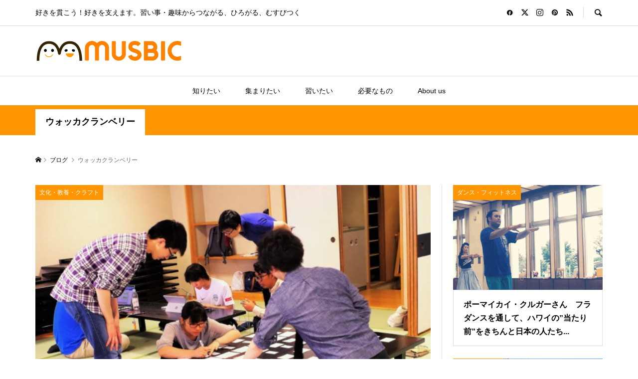

--- FILE ---
content_type: text/html; charset=UTF-8
request_url: https://musbic.net/tag/%E3%82%A6%E3%82%A9%E3%83%83%E3%82%AB%E3%82%AF%E3%83%A9%E3%83%B3%E3%83%99%E3%83%AA%E3%83%BC
body_size: 12321
content:
<!DOCTYPE html><html lang="ja"><head prefix="og: http://ogp.me/ns# fb: http://ogp.me/ns/fb#"><meta charset="UTF-8"><meta name="description" content="好きを貫こう！好きを支えます。習い事・趣味からつながる、ひろがる、むすびつく"><meta name="viewport" content="width=device-width"><meta property="og:type" content="website"><meta property="og:url" content="https://musbic.net/tag/%E3%82%A6%E3%82%A9%E3%83%83%E3%82%AB%E3%82%AF%E3%83%A9%E3%83%B3%E3%83%99%E3%83%AA%E3%83%BC"><meta property="og:title" content="ウォッカクランベリー のまとめ &#8902; MUSBIC/ムスビック"><meta property="og:description" content="好きを貫こう！好きを支えます。習い事・趣味からつながる、ひろがる、むすびつく"><meta property="og:site_name" content="MUSBIC/ムスビック"><meta property="og:image" content="https://musbic.net/wp-content/uploads/2019/08/644819810f5d2e15f70bed5f090f5faf.jpg"><meta property="og:image:secure_url" content="https://musbic.net/wp-content/uploads/2019/08/644819810f5d2e15f70bed5f090f5faf.jpg"><meta property="og:image:width" content="2048"><meta property="og:image:height" content="1366"><meta property="fb:app_id" content="881652471970615"><meta name="twitter:card" content="summary"><meta name="twitter:site" content="@@MUSBIC0811"><meta name="twitter:creator" content="@@MUSBIC0811"><meta name="twitter:title" content="ウォッカクランベリー のまとめ &#8902; MUSBIC/ムスビック"><meta property="twitter:description" content="好きを貫こう！好きを支えます。習い事・趣味からつながる、ひろがる、むすびつく"><link rel="preconnect" href="https://fonts.gstatic.com" crossorigin /><meta name='robots' content='index, follow, max-image-preview:large, max-snippet:-1, max-video-preview:-1'/><link media="all" href="https://musbic.net/wp-content/cache/autoptimize/css/autoptimize_53ae57b4f0aa3b9bf858e9d5d556f8b4.css" rel="stylesheet"><title>ウォッカクランベリー のまとめ &#8902; MUSBIC/ムスビック</title><link rel="canonical" href="https://musbic.net/tag/ウォッカクランベリー"/><meta property="og:locale" content="ja_JP"/><meta property="og:type" content="article"/><meta property="og:title" content="ウォッカクランベリー のまとめ &#8902; MUSBIC/ムスビック"/><meta property="og:url" content="https://musbic.net/tag/ウォッカクランベリー"/><meta property="og:site_name" content="MUSBIC/ムスビック"/><meta name="twitter:card" content="summary_large_image"/><meta name="twitter:site" content="@MUSBIC0811"/> <script type="application/ld+json" class="yoast-schema-graph">{"@context":"https://schema.org","@graph":[{"@type":"CollectionPage","@id":"https://musbic.net/tag/%e3%82%a6%e3%82%a9%e3%83%83%e3%82%ab%e3%82%af%e3%83%a9%e3%83%b3%e3%83%99%e3%83%aa%e3%83%bc","url":"https://musbic.net/tag/%e3%82%a6%e3%82%a9%e3%83%83%e3%82%ab%e3%82%af%e3%83%a9%e3%83%b3%e3%83%99%e3%83%aa%e3%83%bc","name":"ウォッカクランベリー のまとめ &#8902; MUSBIC/ムスビック","isPartOf":{"@id":"https://musbic.net/#website"},"primaryImageOfPage":{"@id":"https://musbic.net/tag/%e3%82%a6%e3%82%a9%e3%83%83%e3%82%ab%e3%82%af%e3%83%a9%e3%83%b3%e3%83%99%e3%83%aa%e3%83%bc#primaryimage"},"image":{"@id":"https://musbic.net/tag/%e3%82%a6%e3%82%a9%e3%83%83%e3%82%ab%e3%82%af%e3%83%a9%e3%83%b3%e3%83%99%e3%83%aa%e3%83%bc#primaryimage"},"thumbnailUrl":"https://musbic.net/wp-content/uploads/2017/04/596b47d388b6eb0cbf4b1cd467620604.jpg","breadcrumb":{"@id":"https://musbic.net/tag/%e3%82%a6%e3%82%a9%e3%83%83%e3%82%ab%e3%82%af%e3%83%a9%e3%83%b3%e3%83%99%e3%83%aa%e3%83%bc#breadcrumb"},"inLanguage":"ja"},{"@type":"ImageObject","inLanguage":"ja","@id":"https://musbic.net/tag/%e3%82%a6%e3%82%a9%e3%83%83%e3%82%ab%e3%82%af%e3%83%a9%e3%83%b3%e3%83%99%e3%83%aa%e3%83%bc#primaryimage","url":"https://musbic.net/wp-content/uploads/2017/04/596b47d388b6eb0cbf4b1cd467620604.jpg","contentUrl":"https://musbic.net/wp-content/uploads/2017/04/596b47d388b6eb0cbf4b1cd467620604.jpg","width":1920,"height":1151,"caption":"Photo by MUSBIC"},{"@type":"BreadcrumbList","@id":"https://musbic.net/tag/%e3%82%a6%e3%82%a9%e3%83%83%e3%82%ab%e3%82%af%e3%83%a9%e3%83%b3%e3%83%99%e3%83%aa%e3%83%bc#breadcrumb","itemListElement":[{"@type":"ListItem","position":1,"name":"ホーム","item":"https://musbic.net/"},{"@type":"ListItem","position":2,"name":"ウォッカクランベリー"}]},{"@type":"WebSite","@id":"https://musbic.net/#website","url":"https://musbic.net/","name":"MUSBIC/ムスビック","description":"好きを貫こう！好きを支えます。習い事・趣味からつながる、ひろがる、むすびつく","publisher":{"@id":"https://musbic.net/#organization"},"potentialAction":[{"@type":"SearchAction","target":{"@type":"EntryPoint","urlTemplate":"https://musbic.net/?s={search_term_string}"},"query-input":{"@type":"PropertyValueSpecification","valueRequired":true,"valueName":"search_term_string"}}],"inLanguage":"ja"},{"@type":"Organization","@id":"https://musbic.net/#organization","name":"ムスビック株式会社","url":"https://musbic.net/","logo":{"@type":"ImageObject","inLanguage":"ja","@id":"https://musbic.net/#/schema/logo/image/","url":"https://musbic.net/wp-content/uploads/2016/11/musbic_logo.png","contentUrl":"https://musbic.net/wp-content/uploads/2016/11/musbic_logo.png","width":600,"height":79,"caption":"ムスビック株式会社"},"image":{"@id":"https://musbic.net/#/schema/logo/image/"},"sameAs":["https://facebook.com/musbic.net","https://x.com/MUSBIC0811"]}]}</script> <script type="text/javascript" id="wpp-js" src="https://musbic.net/wp-content/plugins/wordpress-popular-posts/assets/js/wpp.min.js?ver=7.2.0" data-sampling="1" data-sampling-rate="100" data-api-url="https://musbic.net/wp-json/wordpress-popular-posts" data-post-id="0" data-token="2d98e717de" data-lang="0" data-debug="0"></script> <link rel="alternate" type="application/rss+xml" title="MUSBIC/ムスビック &raquo; ウォッカクランベリー タグのフィード" href="https://musbic.net/tag/%e3%82%a6%e3%82%a9%e3%83%83%e3%82%ab%e3%82%af%e3%83%a9%e3%83%b3%e3%83%99%e3%83%aa%e3%83%bc/feed"/> <script type="text/javascript" src="https://musbic.net/wp-includes/js/jquery/jquery.min.js" id="jquery-core-js"></script> <link rel="https://api.w.org/" href="https://musbic.net/wp-json/"/><link rel="alternate" title="JSON" type="application/json" href="https://musbic.net/wp-json/wp/v2/tags/290"/><link rel="EditURI" type="application/rsd+xml" title="RSD" href="https://musbic.net/xmlrpc.php?rsd"/><meta name="generator" content="WordPress 6.7.4"/> <noscript><style>.lazyload{display:none}.lazyload[class*="lazy-loader-background-element-"]{display:block;opacity:1}</style></noscript><link rel="shortcut icon" href="https://musbic.net/wp-content/uploads/2017/05/IMG_2329.jpg"><link rel="icon" href="https://musbic.net/wp-content/uploads/2017/05/cropped-IMG_2329-32x32.jpg" sizes="32x32"/><link rel="icon" href="https://musbic.net/wp-content/uploads/2017/05/cropped-IMG_2329-192x192.jpg" sizes="192x192"/><link rel="apple-touch-icon" href="https://musbic.net/wp-content/uploads/2017/05/cropped-IMG_2329-180x180.jpg"/><meta name="msapplication-TileImage" content="https://musbic.net/wp-content/uploads/2017/05/cropped-IMG_2329-270x270.jpg"/> <script>(function(w,d,s,l,i){w[l]=w[l]||[];w[l].push({'gtm.start':new Date().getTime(),event:'gtm.js'});var f=d.getElementsByTagName(s)[0],j=d.createElement(s),dl=l!='dataLayer'?'&l='+l:'';j.async=true;j.src='https://www.googletagmanager.com/gtm.js?id='+i+dl;f.parentNode.insertBefore(j,f);})(window,document,'script','dataLayer','GTM-MNJCJXG');</script> </head><body data-rsssl=1 class="archive tag tag-290 wp-embed-responsive et_divi_builder is-responsive l-header__fix l-header__fix--mobile et-pb-theme-musbic_r et-db"><noscript><meta HTTP-EQUIV="refresh" content="0;url='https://musbic.net/tag/%E3%82%A6%E3%82%A9%E3%83%83%E3%82%AB%E3%82%AF%E3%83%A9%E3%83%B3%E3%83%99%E3%83%AA%E3%83%BC?PageSpeed=noscript'" /><style><!--table,div,span,font,p{display:none} --></style><div style="display:block">Please click <a href="https://musbic.net/tag/%E3%82%A6%E3%82%A9%E3%83%83%E3%82%AB%E3%82%AF%E3%83%A9%E3%83%B3%E3%83%99%E3%83%AA%E3%83%BC?PageSpeed=noscript">here</a> if you are not redirected within a few seconds.</div></noscript> <noscript><iframe src="https://www.googletagmanager.com/ns.html?id=GTM-MNJCJXG" height="0" width="0" style="display:none;visibility:hidden"></iframe></noscript> <script>window.fbAsyncInit=function(){FB.init({appId:'{881652471970615}',cookie:true,xfbml:true,version:'{v8.0}'});FB.AppEvents.logPageView();};(function(d,s,id){var js,fjs=d.getElementsByTagName(s)[0];if(d.getElementById(id)){return;}js=d.createElement(s);js.id=id;js.src="https://connect.facebook.net/en_US/sdk.js";fjs.parentNode.insertBefore(js,fjs);}(document,'script','facebook-jssdk'));</script> <div id="site_loader_overlay"><div id="site_loader_animation" class="c-load--type1"></div></div><div id="site_wrap"><header id="js-header" class="l-header"><div class="p-header__logo--mobile l-header__bar--mobile"><div class="p-logo p-logo__header--mobile p-logo__header--retina"> <a href="https://musbic.net/"><img src="https://musbic.net/wp-content/uploads/2016/11/musbic_logo.png" alt="MUSBIC/ムスビック" width="300"></a></div> <a href="#" id="js-menu-button" class="p-menu-button c-menu-button"></a></div><div class="p-header__top u-clearfix"><div class="l-inner"><div class="p-header-description">好きを貫こう！好きを支えます。習い事・趣味からつながる、ひろがる、むすびつく</div><div class="u-right"><ul class="p-social-nav"><li class="p-social-nav__item p-social-nav__item--facebook"><a href="https://www.facebook.com/musbic.net" target="_blank"></a></li><li class="p-social-nav__item p-social-nav__item--twitter"><a href="https://twitter.com/MUSBIC0811" target="_blank"></a></li><li class="p-social-nav__item p-social-nav__item--instagram"><a href="https://www.instagram.com/musbic" target="_blank"></a></li><li class="p-social-nav__item p-social-nav__item--pinterest"><a href="#" target="_blank"></a></li><li class="p-social-nav__item p-social-nav__item--rss"><a href="https://musbic.net/feed" target="_blank"></a></li></ul><div class="p-header-search"><form action="https://musbic.net/" method="get"> <input type="text" name="s" value="" class="p-header-search__input" placeholder="SEARCH"></form> <a href="#" id="js-search-button" class="p-search-button c-search-button"></a></div></div></div></div><div class="p-header__logo"><div class="l-inner"><h1 class="p-logo p-logo__header p-logo__header--retina"> <a href="https://musbic.net/"><img src="https://musbic.net/wp-content/uploads/2016/11/musbic_logo.png" alt="MUSBIC/ムスビック" width="300"></a></h1></div></div><nav class="p-header__gnav l-header__bar"><ul id="js-global-nav" class="l-inner p-global-nav u-clearfix"><li class="p-header-search--mobile"><form action="https://musbic.net/" method="get"><input type="text" name="s" value="" class="p-header-search__input" placeholder="SEARCH"><input type="submit" value="&#xe915;" class="p-header-search__submit"></form></li><li id="menu-item-8" class="menu-item menu-item-type-custom menu-item-object-custom menu-item-8"><a href="/tag/shiritai">知りたい<span></span></a></li><li id="menu-item-9" class="menu-item menu-item-type-custom menu-item-object-custom menu-item-9"><a href="/tag/atumaritai">集まりたい<span></span></a></li><li id="menu-item-10" class="menu-item menu-item-type-custom menu-item-object-custom menu-item-10"><a href="/tag/naraitai">習いたい<span></span></a></li><li id="menu-item-11" class="menu-item menu-item-type-custom menu-item-object-custom menu-item-11"><a href="/tag/hituyounamono">必要なもの<span></span></a></li><li id="menu-item-10048" class="menu-item menu-item-type-custom menu-item-object-custom menu-item-has-children menu-item-10048"><a href="#">About us<span></span></a><ul class="sub-menu"><li id="menu-item-10049" class="menu-item menu-item-type-post_type menu-item-object-page menu-item-privacy-policy menu-item-10049"><a rel="privacy-policy" href="https://musbic.net/policy">プライバシーポリシー<span></span></a></li><li id="menu-item-10050" class="menu-item menu-item-type-post_type menu-item-object-page menu-item-10050"><a href="https://musbic.net/company">運用会社<span></span></a></li><li id="menu-item-10051" class="menu-item menu-item-type-custom menu-item-object-custom menu-item-10051"><a href="mailto:info@musbic.net">Contact us<span></span></a></li></ul></li></ul></nav></header><main class="l-main"><div class="p-header-band"><div class="p-header-band__inner l-inner u-clearfix"><h1 class="p-header-band__item is-active"><span>ウォッカクランベリー</span></h1></div></div><div class="p-breadcrumb c-breadcrumb"><ul class="p-breadcrumb__inner c-breadcrumb__inner l-inner" itemscope itemtype="https://schema.org/BreadcrumbList"><li class="p-breadcrumb__item c-breadcrumb__item p-breadcrumb__item--home c-breadcrumb__item--home" itemprop="itemListElement" itemscope itemtype="https://schema.org/ListItem"> <a href="https://musbic.net/" itemprop="item"><span itemprop="name">HOME</span></a><meta itemprop="position" content="1"/></li><li class="p-breadcrumb__item c-breadcrumb__item" itemprop="itemListElement" itemscope itemtype="https://schema.org/ListItem"> <a href="https://musbic.net/blog" itemprop="item"> <span itemprop="name">ブログ</span> </a><meta itemprop="position" content="2"/></li><li class="p-breadcrumb__item c-breadcrumb__item"> <span itemprop="name">ウォッカクランベリー</span></li></ul></div><div class="l-inner l-2columns l-2columns-a l-layout-type1"><div class="l-primary"><div id="js-archive-slider" class="p-archive-slider p-article-slider"><div class="p-archive-slider__item p-article-slider__item"> <a class="p-hover-effect--type1" href="https://musbic.net/2019-05-27/9171"><div class="p-article-slider__item-thumbnail p-hover-effect__image js-object-fit-cover"><noscript><img width="600" height="420" src="https://musbic.net/wp-content/uploads/2019/05/IMGP7313_2-600x420.jpg" class="attachment-size2 size-size2 wp-post-image" alt decoding="async" fetchpriority="high"></noscript><img width="600" height="420" src="data:image/svg+xml,%3Csvg%20xmlns%3D%22http%3A%2F%2Fwww.w3.org%2F2000%2Fsvg%22%20viewBox%3D%220%200%20600%20420%22%3E%3C%2Fsvg%3E" class="attachment-size2 size-size2 wp-post-image lazyload" alt decoding="async" fetchpriority="high" data-src="https://musbic.net/wp-content/uploads/2019/05/IMGP7313_2-600x420.jpg"><div class="p-float-category"><span class="p-category-item--10" data-url="https://musbic.net/category/culture">文化・教養・クラフト</span></div></div><div class="p-article-slider__item-info"><h2 class="p-article-slider__item-title p-article__title">競技かるたで世界とつながろう！~「第1回e-かるた大会Presented by 結びつ...</h2><p class="p-article-slider__item-meta p-article__meta"><time class="p-article__date" datetime="2019-05-27">2019.05.27</time></p></div> </a></div><div class="p-archive-slider__item p-article-slider__item"> <a class="p-hover-effect--type1" href="https://musbic.net/2017-07-08/3907"><div class="p-article-slider__item-thumbnail p-hover-effect__image js-object-fit-cover"><noscript><img width="600" height="396" src="https://musbic.net/wp-content/uploads/2017/07/3b2e03647cd800b1dfe962e957b9c6e7.jpg" class="attachment-size2 size-size2 wp-post-image" alt decoding="async"></noscript><img width="600" height="396" src="data:image/svg+xml,%3Csvg%20xmlns%3D%22http%3A%2F%2Fwww.w3.org%2F2000%2Fsvg%22%20viewBox%3D%220%200%20600%20396%22%3E%3C%2Fsvg%3E" class="attachment-size2 size-size2 wp-post-image lazyload" alt decoding="async" data-src="https://musbic.net/wp-content/uploads/2017/07/3b2e03647cd800b1dfe962e957b9c6e7.jpg"><div class="p-float-category"><span class="p-category-item--9" data-url="https://musbic.net/category/food-beauty">美・食・健康</span></div></div><div class="p-article-slider__item-info"><h2 class="p-article-slider__item-title p-article__title">目標を決めて周りに伝えると、それがかなってしまうのはなぜか？ドリーム...</h2><p class="p-article-slider__item-meta p-article__meta"><time class="p-article__date" datetime="2017-07-08">2017.07.08</time></p></div> </a></div><div class="p-archive-slider__item p-article-slider__item"> <a class="p-hover-effect--type1" href="https://musbic.net/2018-11-06/8044"><div class="p-article-slider__item-thumbnail p-hover-effect__image js-object-fit-cover"><noscript><img width="600" height="337" src="https://musbic.net/wp-content/uploads/2018/11/BO1_0886_2.jpg" class="attachment-size2 size-size2 wp-post-image" alt decoding="async"></noscript><img width="600" height="337" src="data:image/svg+xml,%3Csvg%20xmlns%3D%22http%3A%2F%2Fwww.w3.org%2F2000%2Fsvg%22%20viewBox%3D%220%200%20600%20337%22%3E%3C%2Fsvg%3E" class="attachment-size2 size-size2 wp-post-image lazyload" alt decoding="async" data-src="https://musbic.net/wp-content/uploads/2018/11/BO1_0886_2.jpg"><div class="p-float-category"><span class="p-category-item--4" data-url="https://musbic.net/category/dance-fitness">ダンス・フィットネス</span></div></div><div class="p-article-slider__item-info"><h2 class="p-article-slider__item-title p-article__title">2016年ミス・アロハ・フラ、ケイリー・カイウラニ・カーさんの旅路「踊る...</h2><p class="p-article-slider__item-meta p-article__meta"><time class="p-article__date" datetime="2018-11-06">2018.11.06</time></p></div> </a></div><div class="p-archive-slider__item p-article-slider__item"> <a class="p-hover-effect--type1" href="https://musbic.net/2017-04-15/2965"><div class="p-article-slider__item-thumbnail p-hover-effect__image js-object-fit-cover"><noscript><img width="600" height="360" src="https://musbic.net/wp-content/uploads/2017/04/3ba7846b25aa906ca0c1ee7839c4ec9d.jpg" class="attachment-size2 size-size2 wp-post-image" alt decoding="async"></noscript><img width="600" height="360" src="data:image/svg+xml,%3Csvg%20xmlns%3D%22http%3A%2F%2Fwww.w3.org%2F2000%2Fsvg%22%20viewBox%3D%220%200%20600%20360%22%3E%3C%2Fsvg%3E" class="attachment-size2 size-size2 wp-post-image lazyload" alt decoding="async" data-src="https://musbic.net/wp-content/uploads/2017/04/3ba7846b25aa906ca0c1ee7839c4ec9d.jpg"><div class="p-float-category"><span class="p-category-item--9" data-url="https://musbic.net/category/food-beauty">美・食・健康</span></div></div><div class="p-article-slider__item-info"><h2 class="p-article-slider__item-title p-article__title">爽やかでほろ苦い、独特の風味が人気のスタンダードカクテル　ジントニック</h2><p class="p-article-slider__item-meta p-article__meta"><time class="p-article__date" datetime="2017-04-15">2017.04.15</time></p></div> </a></div><div class="p-archive-slider__item p-article-slider__item"> <a class="p-hover-effect--type1" href="https://musbic.net/2018-02-07/6155"><div class="p-article-slider__item-thumbnail p-hover-effect__image js-object-fit-cover"><noscript><img width="600" height="337" src="https://musbic.net/wp-content/uploads/2018/02/20180204_4_7.jpg" class="attachment-size2 size-size2 wp-post-image" alt decoding="async"></noscript><img width="600" height="337" src="data:image/svg+xml,%3Csvg%20xmlns%3D%22http%3A%2F%2Fwww.w3.org%2F2000%2Fsvg%22%20viewBox%3D%220%200%20600%20337%22%3E%3C%2Fsvg%3E" class="attachment-size2 size-size2 wp-post-image lazyload" alt decoding="async" data-src="https://musbic.net/wp-content/uploads/2018/02/20180204_4_7.jpg"><div class="p-float-category"><span class="p-category-item--10" data-url="https://musbic.net/category/culture">文化・教養・クラフト</span></div></div><div class="p-article-slider__item-info"><h2 class="p-article-slider__item-title p-article__title">線画家もんでんゆうこさんの『大人のための1日絵画教室～色塗り編～』自分...</h2><p class="p-article-slider__item-meta p-article__meta"><time class="p-article__date" datetime="2018-02-07">2018.02.07</time></p></div> </a></div></div><div class="p-blog-archive u-clearfix"><article class="p-blog-archive__item u-clearfix"> <a class="p-hover-effect--type1" href="https://musbic.net/2017-04-21/3022"><div class="p-blog-archive__item-thumbnail p-hover-effect__image js-object-fit-cover"><div class="p-blog-archive__item-thumbnail_inner"> <noscript><img width="600" height="360" src="https://musbic.net/wp-content/uploads/2017/04/596b47d388b6eb0cbf4b1cd467620604.jpg" class="attachment-size2 size-size2 wp-post-image" alt decoding="async"></noscript><img width="600" height="360" src="data:image/svg+xml,%3Csvg%20xmlns%3D%22http%3A%2F%2Fwww.w3.org%2F2000%2Fsvg%22%20viewBox%3D%220%200%20600%20360%22%3E%3C%2Fsvg%3E" class="attachment-size2 size-size2 wp-post-image lazyload" alt decoding="async" data-src="https://musbic.net/wp-content/uploads/2017/04/596b47d388b6eb0cbf4b1cd467620604.jpg"><div class="p-float-category"><span class="p-category-item--9" data-url="https://musbic.net/category/food-beauty">美・食・健康</span></div></div></div><div class="p-blog-archive__item-info"><h2 class="p-blog-archive__item-title p-article__title">鮮やかな赤が印象的！ウォッカクランベリー</h2><p class="p-blog-archive__item-excerpt u-hidden-xs">みんなと一緒のときに楽しく過ごしたい！1人の時間も大事にしたい！ そんな気分のときにおススメのカクテルをご紹介しているこのコーナ...</p><p class="p-blog-archive__item-meta p-article__meta"><span class="p-article__authors"><span class="p-article__author" data-url="https://musbic.net/author/musbi-chan"><span class="p-article__author-thumbnail"><noscript><img alt src="https://secure.gravatar.com/avatar/2986104b4ba088eb747c82f4bc454fd3?s=32&#038;d=mm&#038;r=g" srcset="https://secure.gravatar.com/avatar/2986104b4ba088eb747c82f4bc454fd3?s=64&#038;d=mm&#038;r=g 2x" class="avatar avatar-32 photo" height="32" width="32" decoding="async"></noscript><img alt src="data:image/svg+xml,%3Csvg%20xmlns%3D%22http%3A%2F%2Fwww.w3.org%2F2000%2Fsvg%22%20viewBox%3D%220%200%2032%2032%22%3E%3C%2Fsvg%3E" srcset="data:image/svg+xml,%3Csvg%20xmlns%3D%22http%3A%2F%2Fwww.w3.org%2F2000%2Fsvg%22%20viewBox%3D%220%200%2032%2032%22%3E%3C%2Fsvg%3E 32w" class="avatar avatar-32 photo lazyload" height="32" width="32" decoding="async" data-srcset="https://secure.gravatar.com/avatar/2986104b4ba088eb747c82f4bc454fd3?s=64&#038;d=mm&#038;r=g 2x" data-src="https://secure.gravatar.com/avatar/2986104b4ba088eb747c82f4bc454fd3?s=32&#038;d=mm&#038;r=g"></span>musbi-chan</span></span><time class="p-article__date" datetime="2017-04-21">2017.04.21</time></p></div> </a></article></div></div><aside class="p-sidebar p-sidebar-a l-secondary"><div class="p-sidebar__inner l-secondary__inner"><div class="p-widget styled_post_list1_widget" id="styled_post_list1_widget-5"><ul class="p-widget-list p-widget-list__type1"><li class="p-widget-list__item u-clearfix"> <a class="p-hover-effect--type1" href="https://musbic.net/2017-10-19/5037"><div class="p-widget-list__item-thumbnail p-hover-effect__image js-object-fit-cover"><noscript><img width="416" height="260" src="https://musbic.net/wp-content/uploads/2017/10/22547448_1697432346995646_606904842002104320_n.gif" class="attachment-size2 size-size2 wp-post-image" alt decoding="async"></noscript><img width="416" height="260" src="data:image/svg+xml,%3Csvg%20xmlns%3D%22http%3A%2F%2Fwww.w3.org%2F2000%2Fsvg%22%20viewBox%3D%220%200%20416%20260%22%3E%3C%2Fsvg%3E" class="attachment-size2 size-size2 wp-post-image lazyload" alt decoding="async" data-src="https://musbic.net/wp-content/uploads/2017/10/22547448_1697432346995646_606904842002104320_n.gif"><div class="p-float-category"><span class="p-category-item--4" data-url="https://musbic.net/category/dance-fitness">ダンス・フィットネス</span></div></div><div class="p-widget-list__item-info"><div class="p-widget-list__item-title p-article__title">ポーマイカイ・クルガーさん　フラダンスを通して、ハワイの”当たり前”をきちんと日本の人たち...</div></div> </a></li><li class="p-widget-list__item u-clearfix"> <a class="p-hover-effect--type1" href="https://musbic.net/2017-05-26/3348"><div class="p-widget-list__item-thumbnail p-hover-effect__image js-object-fit-cover"><noscript><img width="560" height="420" src="https://musbic.net/wp-content/uploads/2017/05/7641bdae805dcd79694c63de7f000735_m.jpg" class="attachment-size2 size-size2 wp-post-image" alt decoding="async"></noscript><img width="560" height="420" src="data:image/svg+xml,%3Csvg%20xmlns%3D%22http%3A%2F%2Fwww.w3.org%2F2000%2Fsvg%22%20viewBox%3D%220%200%20560%20420%22%3E%3C%2Fsvg%3E" class="attachment-size2 size-size2 wp-post-image lazyload" alt decoding="async" data-src="https://musbic.net/wp-content/uploads/2017/05/7641bdae805dcd79694c63de7f000735_m.jpg"><div class="p-float-category"><span class="p-category-item--3" data-url="https://musbic.net/category/music">音楽・楽器</span></div></div><div class="p-widget-list__item-info"><div class="p-widget-list__item-title p-article__title">「小さな竹の橋で(On a Little Bamboo Bridge)」過ぎ去った素敵な想い出を懐かしむハワイアン・...</div></div> </a></li><li class="p-widget-list__item u-clearfix"> <a class="p-hover-effect--type1" href="https://musbic.net/2023-12-08/15542"><div class="p-widget-list__item-thumbnail p-hover-effect__image js-object-fit-cover"><noscript><img width="600" height="420" src="https://musbic.net/wp-content/uploads/2023/12/470c06daaf0fe63520e08ac6adcde6df-600x420.jpg" class="attachment-size2 size-size2 wp-post-image" alt decoding="async"></noscript><img width="600" height="420" src="data:image/svg+xml,%3Csvg%20xmlns%3D%22http%3A%2F%2Fwww.w3.org%2F2000%2Fsvg%22%20viewBox%3D%220%200%20600%20420%22%3E%3C%2Fsvg%3E" class="attachment-size2 size-size2 wp-post-image lazyload" alt decoding="async" data-src="https://musbic.net/wp-content/uploads/2023/12/470c06daaf0fe63520e08ac6adcde6df-600x420.jpg"><div class="p-float-category"><span class="p-category-item--3" data-url="https://musbic.net/category/music">音楽・楽器</span></div></div><div class="p-widget-list__item-info"><div class="p-widget-list__item-title p-article__title">ハワイアン・ソング『Maunaloa（マウナロア）』が描くのは、港町の”あんなことやこんなこと”</div></div> </a></li><li class="p-widget-list__item u-clearfix"> <a class="p-hover-effect--type1" href="https://musbic.net/2018-06-28/7307"><div class="p-widget-list__item-thumbnail p-hover-effect__image js-object-fit-cover"><noscript><img width="600" height="338" src="https://musbic.net/wp-content/uploads/2018/06/be69a41cb59ad4cd96c3a3cd4a97063b-e1530188357620.jpg" class="attachment-size2 size-size2 wp-post-image" alt decoding="async"></noscript><img width="600" height="338" src="data:image/svg+xml,%3Csvg%20xmlns%3D%22http%3A%2F%2Fwww.w3.org%2F2000%2Fsvg%22%20viewBox%3D%220%200%20600%20338%22%3E%3C%2Fsvg%3E" class="attachment-size2 size-size2 wp-post-image lazyload" alt decoding="async" data-src="https://musbic.net/wp-content/uploads/2018/06/be69a41cb59ad4cd96c3a3cd4a97063b-e1530188357620.jpg"><div class="p-float-category"><span class="p-category-item--4" data-url="https://musbic.net/category/dance-fitness">ダンス・フィットネス</span></div></div><div class="p-widget-list__item-info"><div class="p-widget-list__item-title p-article__title">40歳オヤジのフラダンス体験～体験してみてわかった！フラダンスはこんなところが気持ち良いのだ！</div></div> </a></li><li class="p-widget-list__item u-clearfix"> <a class="p-hover-effect--type1" href="https://musbic.net/2022-05-18/14568"><div class="p-widget-list__item-thumbnail p-hover-effect__image js-object-fit-cover"><noscript><img width="600" height="420" src="https://musbic.net/wp-content/uploads/2022/05/1fba8a75a71fd7301e0999c0ae1a1d91-600x420.jpg" class="attachment-size2 size-size2 wp-post-image" alt="紫陽花　初夏の花　マヤ暦" decoding="async"></noscript><img width="600" height="420" src="data:image/svg+xml,%3Csvg%20xmlns%3D%22http%3A%2F%2Fwww.w3.org%2F2000%2Fsvg%22%20viewBox%3D%220%200%20600%20420%22%3E%3C%2Fsvg%3E" class="attachment-size2 size-size2 wp-post-image lazyload" alt="紫陽花　初夏の花　マヤ暦" decoding="async" data-src="https://musbic.net/wp-content/uploads/2022/05/1fba8a75a71fd7301e0999c0ae1a1d91-600x420.jpg"><div class="p-float-category"><span class="p-category-item--10" data-url="https://musbic.net/category/culture">文化・教養・クラフト</span></div></div><div class="p-widget-list__item-info"><div class="p-widget-list__item-title p-article__title">新たな260日がスタートします！～マヤ暦で幸せになるためのヒントをゲットしよう！</div></div> </a></li><li class="p-widget-list__item u-clearfix"> <a class="p-hover-effect--type1" href="https://musbic.net/2025-11-29/16317"><div class="p-widget-list__item-thumbnail p-hover-effect__image js-object-fit-cover"><noscript><img width="600" height="420" src="https://musbic.net/wp-content/uploads/2025/11/30372614_m-600x420.jpg" class="attachment-size2 size-size2 wp-post-image" alt decoding="async"></noscript><img width="600" height="420" src="data:image/svg+xml,%3Csvg%20xmlns%3D%22http%3A%2F%2Fwww.w3.org%2F2000%2Fsvg%22%20viewBox%3D%220%200%20600%20420%22%3E%3C%2Fsvg%3E" class="attachment-size2 size-size2 wp-post-image lazyload" alt decoding="async" data-src="https://musbic.net/wp-content/uploads/2025/11/30372614_m-600x420.jpg"><div class="p-float-category"><span class="p-category-item--10" data-url="https://musbic.net/category/culture">文化・教養・クラフト</span></div></div><div class="p-widget-list__item-info"><div class="p-widget-list__item-title p-article__title">百人一首かるたの歌人エピソード第3番・柿本人麻呂~独り寝の夜の寂しさを楽し気に歌い上げた謎...</div></div> </a></li></ul></div><div class="p-widget ranking_list_widget" id="ranking_list_widget-9"><ol class="p-widget-list p-widget-list__ranking"><li class="p-widget-list__item u-clearfix"> <a class="p-hover-effect--type1" href="https://musbic.net/2019-12-30/10655"> <span class="p-widget-list__item-rank">1</span><div class="p-category-label"><span class="p-category-item--4" data-url="https://musbic.net/category/dance-fitness">ダンス・フィットネス</span></div><div class="p-widget-list__item-title p-article__title">オヒアの木にレフアの花が咲く~様々な伝説を持つハワイ島の花「オヒア・レ...</div> </a></li><li class="p-widget-list__item u-clearfix"> <a class="p-hover-effect--type1" href="https://musbic.net/2016-12-12/483"> <span class="p-widget-list__item-rank">2</span><div class="p-category-label"><span class="p-category-item--10" data-url="https://musbic.net/category/culture">文化・教養・クラフト</span></div><div class="p-widget-list__item-title p-article__title">武道、剣道、柔道、茶道、華道などで使われる「道(どう)」と「残心」をご...</div> </a></li><li class="p-widget-list__item u-clearfix"> <a class="p-hover-effect--type1" href="https://musbic.net/2018-01-31/6098"> <span class="p-widget-list__item-rank">3</span><div class="p-category-label"><span class="p-category-item--11" data-url="https://musbic.net/category/sports-outdoor">スポーツ・アウトドア</span></div><div class="p-widget-list__item-title p-article__title">「耐雪梅花麗(雪に耐えて梅花麗し)」夢を実現したい方、目標を達成したい...</div> </a></li><li class="p-widget-list__item u-clearfix"> <a class="p-hover-effect--type1" href="https://musbic.net/2016-12-04/323"> <span class="p-widget-list__item-rank">4</span><div class="p-category-label"><span class="p-category-item--3" data-url="https://musbic.net/category/music">音楽・楽器</span></div><div class="p-widget-list__item-title p-article__title">ハワイに伝わった「涙そうそう」、フラダンスの動画が素敵すぎる</div> </a></li><li class="p-widget-list__item u-clearfix"> <a class="p-hover-effect--type1" href="https://musbic.net/2016-12-07/376"> <span class="p-widget-list__item-rank">5</span><div class="p-category-label"><span class="p-category-item--4" data-url="https://musbic.net/category/dance-fitness">ダンス・フィットネス</span></div><div class="p-widget-list__item-title p-article__title">ハワイの8つの島々を象徴する8つの花たち、フラダンスに込められたそれぞ...</div> </a></li><li class="p-widget-list__item u-clearfix"> <a class="p-hover-effect--type1" href="https://musbic.net/2018-04-17/6767"> <span class="p-widget-list__item-rank">6</span><div class="p-category-label"><span class="p-category-item--3" data-url="https://musbic.net/category/music">音楽・楽器</span></div><div class="p-widget-list__item-title p-article__title">ハワイに渡ったハナミズキ、「Ka`a Na `Ale(カア・ナ・アレ)」～寄せては...</div> </a></li><li class="p-widget-list__item u-clearfix"> <a class="p-hover-effect--type1" href="https://musbic.net/2017-01-16/1512"> <span class="p-widget-list__item-rank">7</span><div class="p-category-label"><span class="p-category-item--4" data-url="https://musbic.net/category/dance-fitness">ダンス・フィットネス</span></div><div class="p-widget-list__item-title p-article__title">「Pua Kiele（プア・キエレ）」甘い香りのクチナシの花に愛をこめたハワイ...</div> </a></li><li class="p-widget-list__item u-clearfix"> <a class="p-hover-effect--type1" href="https://musbic.net/2017-05-11/3237"> <span class="p-widget-list__item-rank">8</span><div class="p-category-label"><span class="p-category-item--9" data-url="https://musbic.net/category/food-beauty">美・食・健康</span></div><div class="p-widget-list__item-title p-article__title">ピーチクーラー　暑い季節におすすめ！フルーティーな香りとシュワシュワ...</div> </a></li><li class="p-widget-list__item u-clearfix"> <a class="p-hover-effect--type1" href="https://musbic.net/2017-10-27/5134"> <span class="p-widget-list__item-rank">9</span><div class="p-category-label"><span class="p-category-item--4" data-url="https://musbic.net/category/dance-fitness">ダンス・フィットネス</span></div><div class="p-widget-list__item-title p-article__title">「Ke Aloha(ケ・アロハ)」結婚式にピッタリ！心の底から愛し合う喜びや幸...</div> </a></li><li class="p-widget-list__item u-clearfix"> <a class="p-hover-effect--type1" href="https://musbic.net/2017-10-19/5010"> <span class="p-widget-list__item-rank">10</span><div class="p-category-label"><span class="p-category-item--4" data-url="https://musbic.net/category/dance-fitness">ダンス・フィットネス</span></div><div class="p-widget-list__item-title p-article__title">「E Pili Mai(エ・ピリ・マイ)」カウアイ島の伝説をベースにした、うっと...</div> </a></li></ol></div></div></aside></div></main><footer class="l-footer"><div id="js-footer-slider" class="p-footer-blog p-footer-slider p-article-slider" data-slide-time="8000"><article class="p-footer-blog__item p-article-slider__item"> <a class="p-hover-effect--type1" href="https://musbic.net/2017-03-15/2571" href="https://musbic.net/2017-03-15/2571"><div class="p-article-slider__item-thumbnail p-hover-effect__image js-object-fit-cover"><noscript><img width="600" height="399" src="https://musbic.net/wp-content/uploads/2017/03/1024px-Wailua_River_Kauai.jpg" class="attachment-size2 size-size2 wp-post-image" alt decoding="async"></noscript><img width="600" height="399" src="data:image/svg+xml,%3Csvg%20xmlns%3D%22http%3A%2F%2Fwww.w3.org%2F2000%2Fsvg%22%20viewBox%3D%220%200%20600%20399%22%3E%3C%2Fsvg%3E" class="attachment-size2 size-size2 wp-post-image lazyload" alt decoding="async" data-src="https://musbic.net/wp-content/uploads/2017/03/1024px-Wailua_River_Kauai.jpg"></div><div class="p-float-category"><span class="p-category-item--4" data-url="https://musbic.net/category/dance-fitness">ダンス・フィットネス</span></div><div class="p-footer-blog__item-info p-article-slider__item-info"><div class="p-footer-blog__item-title p-article-slider__item-title p-article__title">さまざまな言い伝えを持つ謎の女性！？フラダンスの女神ラカは、...</div></div> </a></article><article class="p-footer-blog__item p-article-slider__item"> <a class="p-hover-effect--type1" href="https://musbic.net/2017-09-23/4794" href="https://musbic.net/2017-09-23/4794"><div class="p-article-slider__item-thumbnail p-hover-effect__image js-object-fit-cover"><noscript><img width="600" height="338" src="https://musbic.net/wp-content/uploads/2017/09/tachikawa.jpg" class="attachment-size2 size-size2 wp-post-image" alt decoding="async"></noscript><img width="600" height="338" src="data:image/svg+xml,%3Csvg%20xmlns%3D%22http%3A%2F%2Fwww.w3.org%2F2000%2Fsvg%22%20viewBox%3D%220%200%20600%20338%22%3E%3C%2Fsvg%3E" class="attachment-size2 size-size2 wp-post-image lazyload" alt decoding="async" data-src="https://musbic.net/wp-content/uploads/2017/09/tachikawa.jpg"></div><div class="p-float-category"><span class="p-category-item--10" data-url="https://musbic.net/category/culture">文化・教養・クラフト</span></div><div class="p-footer-blog__item-info p-article-slider__item-info"><div class="p-footer-blog__item-title p-article-slider__item-title p-article__title">世界に誇れる「日本の祭り」　その高揚感、臨場感を3Dサウンドで...</div></div> </a></article><article class="p-footer-blog__item p-article-slider__item"> <a class="p-hover-effect--type1" href="https://musbic.net/2019-05-02/9073" href="https://musbic.net/2019-05-02/9073"><div class="p-article-slider__item-thumbnail p-hover-effect__image js-object-fit-cover"><noscript><img width="600" height="338" src="https://musbic.net/wp-content/uploads/2019/05/IMG_7876_2.jpg" class="attachment-size2 size-size2 wp-post-image" alt decoding="async"></noscript><img width="600" height="338" src="data:image/svg+xml,%3Csvg%20xmlns%3D%22http%3A%2F%2Fwww.w3.org%2F2000%2Fsvg%22%20viewBox%3D%220%200%20600%20338%22%3E%3C%2Fsvg%3E" class="attachment-size2 size-size2 wp-post-image lazyload" alt decoding="async" data-src="https://musbic.net/wp-content/uploads/2019/05/IMG_7876_2.jpg"></div><div class="p-float-category"><span class="p-category-item--4" data-url="https://musbic.net/category/dance-fitness">ダンス・フィットネス</span></div><div class="p-footer-blog__item-info p-article-slider__item-info"><div class="p-footer-blog__item-title p-article-slider__item-title p-article__title">メリーモナーク・フェスティバル2019のLIVEストリーミングを楽し...</div></div> </a></article><article class="p-footer-blog__item p-article-slider__item"> <a class="p-hover-effect--type1" href="https://musbic.net/2021-05-30/13920" href="https://musbic.net/2021-05-30/13920"><div class="p-article-slider__item-thumbnail p-hover-effect__image js-object-fit-cover"><noscript><img width="600" height="420" src="https://musbic.net/wp-content/uploads/2021/05/Hanalei-bay-2-600x420.jpg" class="attachment-size2 size-size2 wp-post-image" alt="ハナレイ湾　カウアイ島　ハワイ" decoding="async"></noscript><img width="600" height="420" src="data:image/svg+xml,%3Csvg%20xmlns%3D%22http%3A%2F%2Fwww.w3.org%2F2000%2Fsvg%22%20viewBox%3D%220%200%20600%20420%22%3E%3C%2Fsvg%3E" class="attachment-size2 size-size2 wp-post-image lazyload" alt="ハナレイ湾　カウアイ島　ハワイ" decoding="async" data-src="https://musbic.net/wp-content/uploads/2021/05/Hanalei-bay-2-600x420.jpg"></div><div class="p-float-category"><span class="p-category-item--4" data-url="https://musbic.net/category/dance-fitness">ダンス・フィットネス</span></div><div class="p-footer-blog__item-info p-article-slider__item-info"><div class="p-footer-blog__item-title p-article-slider__item-title p-article__title">ハワイアンソング「Nani Hanalei(ナニ・ハナレイ)」～言葉になら...</div></div> </a></article><article class="p-footer-blog__item p-article-slider__item"> <a class="p-hover-effect--type1" href="https://musbic.net/2018-03-13/6458" href="https://musbic.net/2018-03-13/6458"><div class="p-article-slider__item-thumbnail p-hover-effect__image js-object-fit-cover"><noscript><img width="600" height="338" src="https://musbic.net/wp-content/uploads/2018/03/ad3a2924c8cac8874ef906acb490ff84.jpg" class="attachment-size2 size-size2 wp-post-image" alt decoding="async"></noscript><img width="600" height="338" src="data:image/svg+xml,%3Csvg%20xmlns%3D%22http%3A%2F%2Fwww.w3.org%2F2000%2Fsvg%22%20viewBox%3D%220%200%20600%20338%22%3E%3C%2Fsvg%3E" class="attachment-size2 size-size2 wp-post-image lazyload" alt decoding="async" data-src="https://musbic.net/wp-content/uploads/2018/03/ad3a2924c8cac8874ef906acb490ff84.jpg"></div><div class="p-float-category"><span class="p-category-item--9" data-url="https://musbic.net/category/food-beauty">美・食・健康</span></div><div class="p-footer-blog__item-info p-article-slider__item-info"><div class="p-footer-blog__item-title p-article-slider__item-title p-article__title">美と健康は日頃のケアから！絵鳩なぎささんの「簡単セルフケア・...</div></div> </a></article><article class="p-footer-blog__item p-article-slider__item"> <a class="p-hover-effect--type1" href="https://musbic.net/2022-10-23/14832" href="https://musbic.net/2022-10-23/14832"><div class="p-article-slider__item-thumbnail p-hover-effect__image js-object-fit-cover"><noscript><img width="600" height="420" src="https://musbic.net/wp-content/uploads/2022/10/5c25f0abb00f755043bfd71be02c45a8-600x420.jpg" class="attachment-size2 size-size2 wp-post-image" alt="小倉百人一首　畳の上の格闘技　順徳院" decoding="async"></noscript><img width="600" height="420" src="data:image/svg+xml,%3Csvg%20xmlns%3D%22http%3A%2F%2Fwww.w3.org%2F2000%2Fsvg%22%20viewBox%3D%220%200%20600%20420%22%3E%3C%2Fsvg%3E" class="attachment-size2 size-size2 wp-post-image lazyload" alt="小倉百人一首　畳の上の格闘技　順徳院" decoding="async" data-src="https://musbic.net/wp-content/uploads/2022/10/5c25f0abb00f755043bfd71be02c45a8-600x420.jpg"></div><div class="p-float-category"><span class="p-category-item--10" data-url="https://musbic.net/category/culture">文化・教養・クラフト</span></div><div class="p-footer-blog__item-info p-article-slider__item-info"><div class="p-footer-blog__item-title p-article-slider__item-title p-article__title">百人一首かるたの歌人エピソード第100番～小倉百人一首のトリ・順...</div></div> </a></article><article class="p-footer-blog__item p-article-slider__item"> <a class="p-hover-effect--type1" href="https://musbic.net/2016-12-14/585" href="https://musbic.net/2016-12-14/585"><div class="p-article-slider__item-thumbnail p-hover-effect__image js-object-fit-cover"><noscript><img width="600" height="420" src="https://musbic.net/wp-content/uploads/2016/12/9ad853479d6fc103a2c01b94b3f30452-600x420.jpg" class="attachment-size2 size-size2 wp-post-image" alt decoding="async"></noscript><img width="600" height="420" src="data:image/svg+xml,%3Csvg%20xmlns%3D%22http%3A%2F%2Fwww.w3.org%2F2000%2Fsvg%22%20viewBox%3D%220%200%20600%20420%22%3E%3C%2Fsvg%3E" class="attachment-size2 size-size2 wp-post-image lazyload" alt decoding="async" data-src="https://musbic.net/wp-content/uploads/2016/12/9ad853479d6fc103a2c01b94b3f30452-600x420.jpg"></div><div class="p-float-category"><span class="p-category-item--9" data-url="https://musbic.net/category/food-beauty">美・食・健康</span></div><div class="p-footer-blog__item-info p-article-slider__item-info"><div class="p-footer-blog__item-title p-article-slider__item-title p-article__title">寒い季節はショウガ入りのカクテルで、心も体もほっこりと♡　モス...</div></div> </a></article><article class="p-footer-blog__item p-article-slider__item"> <a class="p-hover-effect--type1" href="https://musbic.net/2017-03-10/2547" href="https://musbic.net/2017-03-10/2547"><div class="p-article-slider__item-thumbnail p-hover-effect__image js-object-fit-cover"><noscript><img width="600" height="360" src="https://musbic.net/wp-content/uploads/2017/03/bf3ca7a72aab48a427a12860cd330ba2.jpg" class="attachment-size2 size-size2 wp-post-image" alt decoding="async"></noscript><img width="600" height="360" src="data:image/svg+xml,%3Csvg%20xmlns%3D%22http%3A%2F%2Fwww.w3.org%2F2000%2Fsvg%22%20viewBox%3D%220%200%20600%20360%22%3E%3C%2Fsvg%3E" class="attachment-size2 size-size2 wp-post-image lazyload" alt decoding="async" data-src="https://musbic.net/wp-content/uploads/2017/03/bf3ca7a72aab48a427a12860cd330ba2.jpg"></div><div class="p-float-category"><span class="p-category-item--9" data-url="https://musbic.net/category/food-beauty">美・食・健康</span></div><div class="p-footer-blog__item-info p-article-slider__item-info"><div class="p-footer-blog__item-title p-article-slider__item-title p-article__title">ヘルシーフード、キウイ・フルーツを使ったカクテル、キウイ・ト...</div></div> </a></article><article class="p-footer-blog__item p-article-slider__item"> <a class="p-hover-effect--type1" href="https://musbic.net/2021-07-16/14018" href="https://musbic.net/2021-07-16/14018"><div class="p-article-slider__item-thumbnail p-hover-effect__image js-object-fit-cover"><noscript><img width="600" height="420" src="https://musbic.net/wp-content/uploads/2021/07/2fee5fbc64f52de25bb2ade0a05fb268-600x420.jpg" class="attachment-size2 size-size2 wp-post-image" alt="レジン・アクセサリー　カエルラステラ" decoding="async"></noscript><img width="600" height="420" src="data:image/svg+xml,%3Csvg%20xmlns%3D%22http%3A%2F%2Fwww.w3.org%2F2000%2Fsvg%22%20viewBox%3D%220%200%20600%20420%22%3E%3C%2Fsvg%3E" class="attachment-size2 size-size2 wp-post-image lazyload" alt="レジン・アクセサリー　カエルラステラ" decoding="async" data-src="https://musbic.net/wp-content/uploads/2021/07/2fee5fbc64f52de25bb2ade0a05fb268-600x420.jpg"></div><div class="p-float-category"><span class="p-category-item--10" data-url="https://musbic.net/category/culture">文化・教養・クラフト</span></div><div class="p-footer-blog__item-info p-article-slider__item-info"><div class="p-footer-blog__item-title p-article-slider__item-title p-article__title">【カエルラステラの手作りアクセサリー体験】～星空のピアスを作...</div></div> </a></article><article class="p-footer-blog__item p-article-slider__item"> <a class="p-hover-effect--type1" href="https://musbic.net/2019-12-08/10546" href="https://musbic.net/2019-12-08/10546"><div class="p-article-slider__item-thumbnail p-hover-effect__image js-object-fit-cover"><noscript><img width="600" height="420" src="https://musbic.net/wp-content/uploads/2019/12/ieie_2_2-600x420.jpg" class="attachment-size2 size-size2 wp-post-image" alt decoding="async"></noscript><img width="600" height="420" src="data:image/svg+xml,%3Csvg%20xmlns%3D%22http%3A%2F%2Fwww.w3.org%2F2000%2Fsvg%22%20viewBox%3D%220%200%20600%20420%22%3E%3C%2Fsvg%3E" class="attachment-size2 size-size2 wp-post-image lazyload" alt decoding="async" data-src="https://musbic.net/wp-content/uploads/2019/12/ieie_2_2-600x420.jpg"></div><div class="p-float-category"><span class="p-category-item--4" data-url="https://musbic.net/category/dance-fitness">ダンス・フィットネス</span></div><div class="p-footer-blog__item-info p-article-slider__item-info"><div class="p-footer-blog__item-title p-article-slider__item-title p-article__title">フラダンスの女神ラカに捧げるハワイの固有植物イエ・イエ(’Ie&#8...</div></div> </a></article><article class="p-footer-blog__item p-article-slider__item"> <a class="p-hover-effect--type1" href="https://musbic.net/2017-11-03/5208" href="https://musbic.net/2017-11-03/5208"><div class="p-article-slider__item-thumbnail p-hover-effect__image js-object-fit-cover"><noscript><img width="581" height="420" src="https://musbic.net/wp-content/uploads/2017/11/Kaiulani_feeding_peacocks_at_Ainahau_PP-96-8-007-1.jpg" class="attachment-size2 size-size2 wp-post-image" alt decoding="async"></noscript><img width="581" height="420" src="data:image/svg+xml,%3Csvg%20xmlns%3D%22http%3A%2F%2Fwww.w3.org%2F2000%2Fsvg%22%20viewBox%3D%220%200%20581%20420%22%3E%3C%2Fsvg%3E" class="attachment-size2 size-size2 wp-post-image lazyload" alt decoding="async" data-src="https://musbic.net/wp-content/uploads/2017/11/Kaiulani_feeding_peacocks_at_Ainahau_PP-96-8-007-1.jpg"></div><div class="p-float-category"><span class="p-category-item--4" data-url="https://musbic.net/category/dance-fitness">ダンス・フィットネス</span></div><div class="p-footer-blog__item-info p-article-slider__item-info"><div class="p-footer-blog__item-title p-article-slider__item-title p-article__title">「Kai&#8217;iulani I Ainahau」美しく勇敢な”戦士”プリンセス・...</div></div> </a></article><article class="p-footer-blog__item p-article-slider__item"> <a class="p-hover-effect--type1" href="https://musbic.net/2019-05-27/9171" href="https://musbic.net/2019-05-27/9171"><div class="p-article-slider__item-thumbnail p-hover-effect__image js-object-fit-cover"><noscript><img width="600" height="420" src="https://musbic.net/wp-content/uploads/2019/05/IMGP7313_2-600x420.jpg" class="attachment-size2 size-size2 wp-post-image" alt decoding="async"></noscript><img width="600" height="420" src="data:image/svg+xml,%3Csvg%20xmlns%3D%22http%3A%2F%2Fwww.w3.org%2F2000%2Fsvg%22%20viewBox%3D%220%200%20600%20420%22%3E%3C%2Fsvg%3E" class="attachment-size2 size-size2 wp-post-image lazyload" alt decoding="async" data-src="https://musbic.net/wp-content/uploads/2019/05/IMGP7313_2-600x420.jpg"></div><div class="p-float-category"><span class="p-category-item--10" data-url="https://musbic.net/category/culture">文化・教養・クラフト</span></div><div class="p-footer-blog__item-info p-article-slider__item-info"><div class="p-footer-blog__item-title p-article-slider__item-title p-article__title">競技かるたで世界とつながろう！~「第1回e-かるた大会Presented b...</div></div> </a></article><article class="p-footer-blog__item p-article-slider__item"> <a class="p-hover-effect--type1" href="https://musbic.net/2017-10-19/5037" href="https://musbic.net/2017-10-19/5037"><div class="p-article-slider__item-thumbnail p-hover-effect__image js-object-fit-cover"><noscript><img width="416" height="260" src="https://musbic.net/wp-content/uploads/2017/10/22547448_1697432346995646_606904842002104320_n.gif" class="attachment-size2 size-size2 wp-post-image" alt decoding="async"></noscript><img width="416" height="260" src="data:image/svg+xml,%3Csvg%20xmlns%3D%22http%3A%2F%2Fwww.w3.org%2F2000%2Fsvg%22%20viewBox%3D%220%200%20416%20260%22%3E%3C%2Fsvg%3E" class="attachment-size2 size-size2 wp-post-image lazyload" alt decoding="async" data-src="https://musbic.net/wp-content/uploads/2017/10/22547448_1697432346995646_606904842002104320_n.gif"></div><div class="p-float-category"><span class="p-category-item--4" data-url="https://musbic.net/category/dance-fitness">ダンス・フィットネス</span></div><div class="p-footer-blog__item-info p-article-slider__item-info"><div class="p-footer-blog__item-title p-article-slider__item-title p-article__title">ポーマイカイ・クルガーさん　フラダンスを通して、ハワイの”当た...</div></div> </a></article><article class="p-footer-blog__item p-article-slider__item"> <a class="p-hover-effect--type1" href="https://musbic.net/2018-05-23/7096" href="https://musbic.net/2018-05-23/7096"><div class="p-article-slider__item-thumbnail p-hover-effect__image js-object-fit-cover"><noscript><img width="600" height="338" src="https://musbic.net/wp-content/uploads/2018/05/sakura20180316_15-e1527085218306.jpg" class="attachment-size2 size-size2 wp-post-image" alt decoding="async"></noscript><img width="600" height="338" src="data:image/svg+xml,%3Csvg%20xmlns%3D%22http%3A%2F%2Fwww.w3.org%2F2000%2Fsvg%22%20viewBox%3D%220%200%20600%20338%22%3E%3C%2Fsvg%3E" class="attachment-size2 size-size2 wp-post-image lazyload" alt decoding="async" data-src="https://musbic.net/wp-content/uploads/2018/05/sakura20180316_15-e1527085218306.jpg"></div><div class="p-float-category"><span class="p-category-item--10" data-url="https://musbic.net/category/culture">文化・教養・クラフト</span></div><div class="p-footer-blog__item-info p-article-slider__item-info"><div class="p-footer-blog__item-title p-article-slider__item-title p-article__title">百人一首かるたの歌人エピソード第9番～小野小町から1000年の時を...</div></div> </a></article><article class="p-footer-blog__item p-article-slider__item"> <a class="p-hover-effect--type1" href="https://musbic.net/2017-03-29/2713" href="https://musbic.net/2017-03-29/2713"><div class="p-article-slider__item-thumbnail p-hover-effect__image js-object-fit-cover"><noscript><img width="600" height="371" src="https://musbic.net/wp-content/uploads/2017/03/red-ginger-e1490709189781.jpg" class="attachment-size2 size-size2 wp-post-image" alt="レッドジンジャー　ハワイ　外来植物" decoding="async"></noscript><img width="600" height="371" src="data:image/svg+xml,%3Csvg%20xmlns%3D%22http%3A%2F%2Fwww.w3.org%2F2000%2Fsvg%22%20viewBox%3D%220%200%20600%20371%22%3E%3C%2Fsvg%3E" class="attachment-size2 size-size2 wp-post-image lazyload" alt="レッドジンジャー　ハワイ　外来植物" decoding="async" data-src="https://musbic.net/wp-content/uploads/2017/03/red-ginger-e1490709189781.jpg"></div><div class="p-float-category"><span class="p-category-item--12" data-url="https://musbic.net/category/other">その他</span></div><div class="p-footer-blog__item-info p-article-slider__item-info"><div class="p-footer-blog__item-title p-article-slider__item-title p-article__title">レッドジンジャー、トロピカルな雰囲気がいっぱい！ハワイで人気...</div></div> </a></article></div><div id="js-footer-widget" class="p-footer-widget-area" style="background: #f3f3f3"><div class="p-footer-widget-area__inner l-inner"><div class="p-widget tcdw_ad_widget" id="tcdw_ad_widget-3"></div><div class="p-widget widget_tag_cloud" id="tag_cloud-4"><div class="p-widget__title">人気のタグ</div><div class="tagcloud"><a href="https://musbic.net/tag/musbituku" class="tag-cloud-link tag-link-16 tag-link-position-1" style="font-size: 22pt;" aria-label="むすびつく (540個の項目)">むすびつく<span class="tag-link-count"> (540)</span></a> <a href="https://musbic.net/tag/%e3%82%aa%e3%82%a2%e3%83%95%e5%b3%b6" class="tag-cloud-link tag-link-292 tag-link-position-2" style="font-size: 9.4pt;" aria-label="オアフ島 (23個の項目)">オアフ島<span class="tag-link-count"> (23)</span></a> <a href="https://musbic.net/tag/%e3%82%ab%e3%82%af%e3%83%86%e3%83%ab" class="tag-cloud-link tag-link-51 tag-link-position-3" style="font-size: 12.666666666667pt;" aria-label="カクテル (53個の項目)">カクテル<span class="tag-link-count"> (53)</span></a> <a href="https://musbic.net/tag/kahiko" class="tag-cloud-link tag-link-77 tag-link-position-4" style="font-size: 10.613333333333pt;" aria-label="カヒコ（古典フラ） (31個の項目)">カヒコ（古典フラ）<span class="tag-link-count"> (31)</span></a> <a href="https://musbic.net/tag/%e3%82%bf%e3%83%92%e3%83%81%e3%82%a2%e3%83%b3%e3%83%80%e3%83%b3%e3%82%b9" class="tag-cloud-link tag-link-143 tag-link-position-5" style="font-size: 8pt;" aria-label="タヒチアンダンス (16個の項目)">タヒチアンダンス<span class="tag-link-count"> (16)</span></a> <a href="https://musbic.net/tag/hawaii" class="tag-cloud-link tag-link-19 tag-link-position-6" style="font-size: 17.986666666667pt;" aria-label="ハワイ (198個の項目)">ハワイ<span class="tag-link-count"> (198)</span></a> <a href="https://musbic.net/tag/%e3%83%8f%e3%83%af%e3%82%a4%e3%82%a2%e3%83%b3" class="tag-cloud-link tag-link-23 tag-link-position-7" style="font-size: 11.92pt;" aria-label="ハワイアン (44個の項目)">ハワイアン<span class="tag-link-count"> (44)</span></a> <a href="https://musbic.net/tag/hawaiian-song" class="tag-cloud-link tag-link-352 tag-link-position-8" style="font-size: 14.16pt;" aria-label="ハワイアン・ソング (76個の項目)">ハワイアン・ソング<span class="tag-link-count"> (76)</span></a> <a href="https://musbic.net/tag/hawaiian-music" class="tag-cloud-link tag-link-297 tag-link-position-9" style="font-size: 13.786666666667pt;" aria-label="ハワイアン・ミュージック (69個の項目)">ハワイアン・ミュージック<span class="tag-link-count"> (69)</span></a> <a href="https://musbic.net/tag/%e3%83%91%e3%83%bc%e3%83%86%e3%82%a3%e3%83%bc" class="tag-cloud-link tag-link-35 tag-link-position-10" style="font-size: 12.853333333333pt;" aria-label="パーティー (55個の項目)">パーティー<span class="tag-link-count"> (55)</span></a> <a href="https://musbic.net/tag/hula-dance" class="tag-cloud-link tag-link-18 tag-link-position-11" style="font-size: 17.8pt;" aria-label="フラダンス (191個の項目)">フラダンス<span class="tag-link-count"> (191)</span></a> <a href="https://musbic.net/tag/hula-school" class="tag-cloud-link tag-link-418 tag-link-position-12" style="font-size: 9.4pt;" aria-label="フラダンス教室 (23個の項目)">フラダンス教室<span class="tag-link-count"> (23)</span></a> <a href="https://musbic.net/tag/hula-song" class="tag-cloud-link tag-link-405 tag-link-position-13" style="font-size: 10.053333333333pt;" aria-label="フラ・ソング (27個の項目)">フラ・ソング<span class="tag-link-count"> (27)</span></a> <a href="https://musbic.net/tag/%e3%83%9d%e3%83%aa%e3%83%8d%e3%82%b7%e3%82%a2" class="tag-cloud-link tag-link-24 tag-link-position-14" style="font-size: 10.426666666667pt;" aria-label="ポリネシア (30個の項目)">ポリネシア<span class="tag-link-count"> (30)</span></a> <a href="https://musbic.net/tag/%e3%83%a1%e3%83%aa%e3%83%bc%e3%83%a2%e3%83%8a%e3%83%bc%e3%82%af" class="tag-cloud-link tag-link-112 tag-link-position-15" style="font-size: 8.28pt;" aria-label="メリーモナーク (17個の項目)">メリーモナーク<span class="tag-link-count"> (17)</span></a> <a href="https://musbic.net/tag/%e3%83%aa%e3%83%a9%e3%83%83%e3%82%af%e3%82%b9" class="tag-cloud-link tag-link-52 tag-link-position-16" style="font-size: 13.226666666667pt;" aria-label="リラックス (60個の項目)">リラックス<span class="tag-link-count"> (60)</span></a> <a href="https://musbic.net/tag/%e3%83%ac%e3%82%b7%e3%83%94" class="tag-cloud-link tag-link-68 tag-link-position-17" style="font-size: 8.28pt;" aria-label="レシピ (17個の項目)">レシピ<span class="tag-link-count"> (17)</span></a> <a href="https://musbic.net/tag/%e4%bc%9d%e7%b5%b1" class="tag-cloud-link tag-link-44 tag-link-position-18" style="font-size: 12.946666666667pt;" aria-label="伝統 (56個の項目)">伝統<span class="tag-link-count"> (56)</span></a> <a href="https://musbic.net/tag/%e5%b9%b8%e3%81%9b" class="tag-cloud-link tag-link-43 tag-link-position-19" style="font-size: 9.68pt;" aria-label="幸せ (25個の項目)">幸せ<span class="tag-link-count"> (25)</span></a> <a href="https://musbic.net/tag/hituyounamono" class="tag-cloud-link tag-link-5 tag-link-position-20" style="font-size: 8pt;" aria-label="必要なもの (16個の項目)">必要なもの<span class="tag-link-count"> (16)</span></a> <a href="https://musbic.net/tag/%e6%96%87%e5%8c%96" class="tag-cloud-link tag-link-286 tag-link-position-21" style="font-size: 9.2133333333333pt;" aria-label="文化 (22個の項目)">文化<span class="tag-link-count"> (22)</span></a> <a href="https://musbic.net/tag/%e6%ad%b4%e5%8f%b2" class="tag-cloud-link tag-link-280 tag-link-position-22" style="font-size: 12.853333333333pt;" aria-label="歴史 (55個の項目)">歴史<span class="tag-link-count"> (55)</span></a> <a href="https://musbic.net/tag/%e7%99%92%e3%81%97" class="tag-cloud-link tag-link-206 tag-link-position-23" style="font-size: 11.92pt;" aria-label="癒し (44個の項目)">癒し<span class="tag-link-count"> (44)</span></a> <a href="https://musbic.net/tag/%e7%99%be%e4%ba%ba%e4%b8%80%e9%a6%96" class="tag-cloud-link tag-link-587 tag-link-position-24" style="font-size: 12.2pt;" aria-label="百人一首 (47個の項目)">百人一首<span class="tag-link-count"> (47)</span></a> <a href="https://musbic.net/tag/shiritai" class="tag-cloud-link tag-link-6 tag-link-position-25" style="font-size: 19.573333333333pt;" aria-label="知りたい (296個の項目)">知りたい<span class="tag-link-count"> (296)</span></a> <a href="https://musbic.net/tag/%e7%ab%b6%e6%8a%80%e3%81%8b%e3%82%8b%e3%81%9f" class="tag-cloud-link tag-link-586 tag-link-position-26" style="font-size: 14.066666666667pt;" aria-label="競技かるた (74個の項目)">競技かるた<span class="tag-link-count"> (74)</span></a> <a href="https://musbic.net/tag/naraitai" class="tag-cloud-link tag-link-7 tag-link-position-27" style="font-size: 18.173333333333pt;" aria-label="習いたい (206個の項目)">習いたい<span class="tag-link-count"> (206)</span></a> <a href="https://musbic.net/tag/%e8%87%aa%e7%84%b6" class="tag-cloud-link tag-link-231 tag-link-position-28" style="font-size: 11.266666666667pt;" aria-label="自然 (37個の項目)">自然<span class="tag-link-count"> (37)</span></a> <a href="https://musbic.net/tag/%e8%8a%b1" class="tag-cloud-link tag-link-92 tag-link-position-29" style="font-size: 10.426666666667pt;" aria-label="花 (30個の項目)">花<span class="tag-link-count"> (30)</span></a> <a href="https://musbic.net/tag/ittemitai" class="tag-cloud-link tag-link-721 tag-link-position-30" style="font-size: 8.4666666666667pt;" aria-label="行ってみたい (18個の項目)">行ってみたい<span class="tag-link-count"> (18)</span></a> <a href="https://musbic.net/tag/atumaritai" class="tag-cloud-link tag-link-8 tag-link-position-31" style="font-size: 10.146666666667pt;" aria-label="集まりたい (28個の項目)">集まりたい<span class="tag-link-count"> (28)</span></a></div></div><div class="p-widget widget_pages" id="pages-6"><div class="p-widget__title">About US</div><ul><li class="page_item page-item-5"><a href="https://musbic.net/">HOME</a></li><li class="page_item page-item-10046"><a href="https://musbic.net/policy">プライバシーポリシー</a></li><li class="page_item page-item-16116 current_page_parent"><a href="https://musbic.net/blog">ブログ</a></li><li class="page_item page-item-10042"><a href="https://musbic.net/company">運用会社</a></li></ul></div></div></div><div class="p-footer__logo"><div class="l-inner p-footer__logo__inner"><div class="p-logo p-logo__footer p-logo__footer--retina"> <a href="https://musbic.net/"><img src="https://musbic.net/wp-content/uploads/2016/11/musbic_logo.png" alt="MUSBIC/ムスビック" width="300"></a></div><div class="p-logo p-logo__footer--mobile p-logo__footer--retina"> <a href="https://musbic.net/"><img src="https://musbic.net/wp-content/uploads/2016/11/musbic_logo.png" alt="MUSBIC/ムスビック" width="300"></a></div><ul class="p-social-nav"><li class="p-social-nav__item p-social-nav__item--facebook"><a href="https://www.facebook.com/musbic.net" target="_blank"></a></li><li class="p-social-nav__item p-social-nav__item--twitter"><a href="https://twitter.com/MUSBIC0811" target="_blank"></a></li><li class="p-social-nav__item p-social-nav__item--instagram"><a href="https://www.instagram.com/musbic" target="_blank"></a></li><li class="p-social-nav__item p-social-nav__item--pinterest"><a href="#" target="_blank"></a></li><li class="p-social-nav__item p-social-nav__item--rss"><a href="https://musbic.net/feed" target="_blank"></a></li></ul></div></div><div class="p-copyright"><div class="l-inner"><p>Copyright &copy;<span class="u-hidden-xs"> 2026</span> MUSBIC/ムスビック. All Rights Reserved.</p></div></div><div id="js-pagetop" class="p-pagetop"><a href="#"></a></div></footer></div> <script type="text/javascript" id="divi-builder-custom-script-js-extra">var et_builder_utils_params={"condition":{"diviTheme":false,"extraTheme":false},"scrollLocations":["app","top"],"builderScrollLocations":{"desktop":"app","tablet":"app","phone":"app"},"onloadScrollLocation":"app","builderType":"fe"};var et_frontend_scripts={"builderCssContainerPrefix":"#et-boc","builderCssLayoutPrefix":"#et-boc .et-l"};var et_pb_custom={"ajaxurl":"https:\/\/musbic.net\/wp-admin\/admin-ajax.php","images_uri":"https:\/\/musbic.net\/wp-content\/themes\/rumble_tcd058\/images","builder_images_uri":"https:\/\/musbic.net\/wp-content\/plugins\/divi-builder\/includes\/builder\/images","et_frontend_nonce":"b62b1afea4","subscription_failed":"Please, check the fields below to make sure you entered the correct information.","et_ab_log_nonce":"d66178ce3d","fill_message":"Please, fill in the following fields:","contact_error_message":"Please, fix the following errors:","invalid":"Invalid email","captcha":"Captcha","prev":"Prev","previous":"Previous","next":"Next","wrong_captcha":"You entered the wrong number in captcha.","wrong_checkbox":"Checkbox","ignore_waypoints":"no","is_divi_theme_used":"","widget_search_selector":".widget_search","ab_tests":[],"is_ab_testing_active":"","page_id":"3022","unique_test_id":"","ab_bounce_rate":"5","is_cache_plugin_active":"yes","is_shortcode_tracking":"","tinymce_uri":"https:\/\/musbic.net\/wp-content\/plugins\/divi-builder\/includes\/builder\/frontend-builder\/assets\/vendors","accent_color":"#7EBEC5","waypoints_options":[]};var et_pb_box_shadow_elements=[];</script> <script>jQuery(function($){var initialized=false;var initialize=function(){if(initialized)return;initialized=true;$(document).trigger('js-initialized');$(window).trigger('resize').trigger('scroll');};$(window).load(function(){setTimeout(initialize,800);$('#site_loader_animation:not(:hidden, :animated)').delay(600).fadeOut(400);$('#site_loader_overlay:not(:hidden, :animated)').delay(900).fadeOut(800);});setTimeout(function(){setTimeout(initialize,800);$('#site_loader_animation:not(:hidden, :animated)').delay(600).fadeOut(400);$('#site_loader_overlay:not(:hidden, :animated)').delay(900).fadeOut(800);},6000);});</script> <script defer src="https://musbic.net/wp-content/cache/autoptimize/js/autoptimize_6d99c26886cd751efea282bc8a5f2b2e.js"></script></body></html>